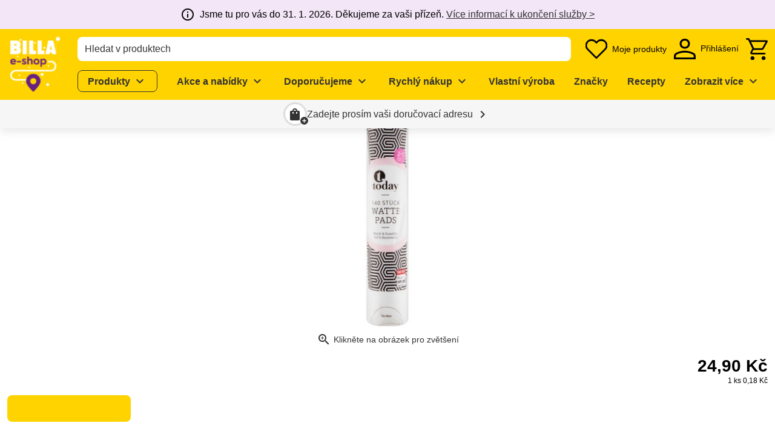

--- FILE ---
content_type: text/css; charset=utf-8
request_url: https://shop.billa.cz/_nuxt/google-maps-position-finder.CQ9raFaX.css
body_size: -137
content:
.ws-google-maps-position-finder__wrapper{position:relative;z-index:3}.ws-google-maps-position-finder input{background-color:#fff;border-radius:var(--ws-border-radius);box-shadow:inset 0 0 0 1px var(--base-color3);color:var(--base-color);cursor:text;max-height:calc(16px + 1.5em);outline:0;padding:8px 84px 8px 44px;width:100%}@media only screen and (max-width:599.98px){.ws-google-maps-position-finder input{overflow:hidden;text-overflow:ellipsis}}.ws-google-maps-position-finder input:focus{box-shadow:inset 0 0 0 2px var(--ws-color-primary)}.ws-google-maps-position-finder--suggestions input{border-bottom-left-radius:0;border-bottom-right-radius:0}.ws-google-maps-position-finder--no-gps input{padding-right:44px}.ws-google-maps-position-finder--suggestions{border-bottom-left-radius:0;border-bottom-right-radius:0}.ws-google-maps-position-finder__clear,.ws-google-maps-position-finder__gps,.ws-google-maps-position-finder__lense{position:absolute;top:50%;transform:translateY(-50%)}.ws-google-maps-position-finder__lense{left:12px}.ws-google-maps-position-finder__clear{right:44px}.ws-google-maps-position-finder--no-gps .ws-google-maps-position-finder__clear,.ws-google-maps-position-finder__gps{right:6px}.ws-google-maps-position-finder__message,.ws-google-maps-position-finder__suggestions{border-radius:0 0 var(--ws-border-radius) var(--ws-border-radius);filter:var(--ws-shadow-regular);overflow-y:auto;position:absolute;width:100%}.ws-google-maps-position-finder__suggestions{background-color:#fff;border:1px solid var(--background-2);border-radius:0 0 var(--ws-border-radius) var(--ws-border-radius);filter:var(--ws-shadow-regular);gap:4px;position:absolute;white-space:nowrap;width:100%}.ws-google-maps-position-finder__suggestions li{cursor:pointer;overflow:hidden;text-overflow:ellipsis}.ws-google-maps-position-finder__suggestions li:hover{background-color:var(--background-2)}.ws-google-maps-position-finder__suggestions li:not(:last-child){border-bottom:1px solid var(--background-2)}.ws-google-maps-position-finder__option--highlighted{background-color:var(--background-2)}.ws-google-maps-position-finder__message--permanent-message{gap:8px}


--- FILE ---
content_type: text/javascript; charset=utf-8
request_url: https://shop.billa.cz/_nuxt/BZQXw-ZZ.js
body_size: -92
content:
import{a}from"./D7VMwng2.js";import{d as r,m as s,o as c,Y as p,N as m,k as o}from"./Cp-1F6xt.js";const h=r({__name:"cms-component",props:{component:{},preload:{type:Boolean}},setup(e){const t=e,n=["headline","line-separator","table","text","video"].includes(t.component.component);return(l,i)=>(c(),s(p(`lazy-ws-${e.component.component}`),m(o(a)(e.component),{preload:e.preload,"hydrate-never":o(n),"hydrate-on-visible":!o(n)}),null,16,["preload","hydrate-never","hydrate-on-visible"]))}});export{h as _};


--- FILE ---
content_type: text/javascript; charset=utf-8
request_url: https://shop.billa.cz/_nuxt/DGjeFSql.js
body_size: -153
content:
import{d as t,m as a,o as s,Y as l,p as o,H as c,L as n,t as i,ab as d}from"./Cp-1F6xt.js";const r=t({__name:"product-title",props:{title:{},headlineLevel:{default:"h3"},headlineStyle:{default:"h3"}},setup(e){return(p,u)=>(s(),a(l(e.headlineLevel),{class:o(["ws-product-title",e.headlineStyle]),"data-test":"product-title"},{default:c(()=>[n(i(e.title),1)]),_:1},8,["class"]))}}),h=d(r,[["__scopeId","data-v-0672eeb1"]]);export{h as W};


--- FILE ---
content_type: text/javascript; charset=utf-8
request_url: https://shop.billa.cz/_nuxt/Dy_IoUpK.js
body_size: 228
content:
import{l}from"./gjSIX8es.js";import{d as u,a as f}from"./DK3YMAH4.js";import{i as p}from"./CZ5p_PVZ.js";import{_ as g}from"./DE6UcMCN.js";import{ab as h,X as d,G as a,p as n,m as y,j as r,o,l as s,ai as c,ac as T}from"./Cp-1F6xt.js";import"./6vXcS3UV.js";import"./CQCVB6Qv.js";import"./C6xgu1-Y.js";import"./BKRS8239.js";import"./eKhNMWrK.js";import"./CrDxHztQ.js";const _={name:"WsFeature",components:{WsLazyLoadImage:g},mixins:[l],props:{headline:{type:String,default:void 0},image:{type:Array,default:()=>[],required:!0},imageAlignment:{type:String,default:"Top"},imageWidth:{type:Number,default:void 0},marginBottom:{type:Number,default:void 0},marginLeft:{type:Number,default:void 0},marginRight:{type:Number,default:void 0},marginTop:{type:Number,default:void 0},orientation:{type:String,default:"Horizontal"},paddingBottom:{type:Number,default:void 0},paddingLeft:{type:Number,default:void 0},paddingRight:{type:Number,default:void 0},paddingTop:{type:Number,default:void 0},text:{type:String,default:void 0}},created(){this.formattedHeadline=u(this.headline),this.formattedText=f(this.text),this.isHorizontal=this.orientation==="Horizontal",this.alignCenter=this.imageAlignment==="Middle",this.styles=p({...this.$props,background:"transparent",height:this.isHorizontal?"auto":"100%",marginBottom:this.marginBottom??4,marginTop:this.marginTop??4})}},b=["tabindex","innerHTML"],H=["innerHTML"];function z(e,t,i,k,N,w){const m=T("ws-lazy-load-image");return t[0]||(d(-1,!0),(t[0]=a("div",{style:c(e.styles),class:n(["ws-feature",{"ws-feature--horizontal":e.isHorizontal}])},[a("div",{class:n(["ws-feature__image text-center pa-0",e.isHorizontal?"pr-4":"pb-1",{"ws-feature__image--align-center":e.alignCenter}])},[i.image.length>0?(o(),y(m,{key:0,image:i.image,width:i.imageWidth},null,8,["image","width"])):r("",!0)],2),a("div",{class:n(["ws-feature__text pa-0",{"pt-1 col-12":!e.isHorizontal}])},[e.formattedHeadline?(o(),s("h3",{key:0,class:"h5 text-highlight mb-1 fill-width",tabindex:e.links_hasLink?0:void 0,innerHTML:e.formattedHeadline},null,8,b)):r("",!0),e.formattedText?(o(),s("div",{key:1,innerHTML:e.formattedText},null,8,H)):r("",!0)],2)],6)).cacheIndex=0,d(1),t[0])}const R=h(_,[["render",z]]);export{R as default};


--- FILE ---
content_type: text/javascript; charset=utf-8
request_url: https://shop.billa.cz/_nuxt/B8lqzd2Z.js
body_size: -482
content:
import{b3 as s,u}from"./Cp-1F6xt.js";const c=(t,e)=>s(t,{...e,$fetch:u().$ofetch},"$VqJKnh6IDl");export{c as u};


--- FILE ---
content_type: text/javascript; charset=utf-8
request_url: https://shop.billa.cz/_nuxt/BWgZ0t_N.js
body_size: -495
content:
import{br as n}from"./Cp-1F6xt.js";function s(e){const r=n("useRender");r.render=e}export{s as u};


--- FILE ---
content_type: text/javascript; charset=utf-8
request_url: https://shop.billa.cz/_nuxt/WTTmAizs.js
body_size: 1449
content:
const __vite__mapDeps=(i,m=__vite__mapDeps,d=(m.f||(m.f=["./CC2P7dz4.js","./SEPRi9OX.js","./CQCVB6Qv.js","./Cp-1F6xt.js","./entry.ByINgGUe.css","./breadcrumbs.Ms6Kl3L1.css","./BppsIPx0.js","./DRt2QpwA.js","./DwjgA7T3.js","./category-tree-navigation-button.D-liX8hg.css","./product-category-breadcrumbs.CmNrkFFl.css"])))=>i.map(i=>d[i]);
import{d as I,b as N,a as U,z as H,u as j,g as G,w as M,A as w,ar as W,f as z,C as J,x as q,ap as K,v as E,h as R,r as Q,k as t,l as X,j as T,m as D,n as Y,ae as Z,e as ee,as as te,at as re,au as oe,o as h,E as O,_ as P,W as ae}from"./Cp-1F6xt.js";import{b as ie}from"./DK3YMAH4.js";import{s as se,a as ne}from"./DHhQiPDb.js";import{p as ue}from"./DZhuqd86.js";import{p as ce}from"./BjLfKa_r.js";import{_ as pe}from"./CSD7uXef.js";import{T as le}from"./DvN0sinK.js";import{p as me,a as de}from"./CfxpsU7G.js";import"./FMP_AQbX.js";import"./B7MtxZdo.js";import"./C-7CEomz.js";import"./Bnw2HqFV.js";import"./srhIpw9g.js";import"./BBk110aI.js";import"./BKRS8239.js";import"./eKhNMWrK.js";import"./CkiK4uUI.js";import"./Dj5n4lvd.js";import"./CndqBp5A.js";import"./CQCVB6Qv.js";import"./DGjeFSql.js";import"./D65UWHFn.js";import"./TwWLruIa.js";import"./DpzthOCs.js";import"./XOHmH2-3.js";import"./BEe0JHo5.js";import"./Cb7lzqQ2.js";import"./DOeMRnDE.js";import"./ZGx4YChs.js";import"./h8zlJoyM.js";import"./AGP_uBe8.js";import"./2V7DAsX7.js";import"./CO6r6zwB.js";import"./et0kKXZJ.js";import"./Ddp0ZRWY.js";const ge=165,ve=(f,s)=>{const l=f.length,{seoSuffixLong:m,seoSuffixShort:d,seoSuffixVeryShort:r}=s;let n=f;const a=u=>u?l+u.length<ge:void 0;return a(m)?n+=` ${m}`:a(d)?n+=` ${d}`:a(r)&&(n+=` ${r}`),n.trim()},fe={class:"ws-product-slug"},Ze=I({__name:"product-slug",async setup(f){let s,l;const m=O(()=>P(()=>import("./CC2P7dz4.js"),__vite__mapDeps([0,1,2,3,4,5]),import.meta.url)),d=O(()=>P(()=>import("./BppsIPx0.js"),__vite__mapDeps([6,7,8,2,3,4,9,10]),import.meta.url));N(".ws-product-slug");const r=U(),n=H(),{$clientRuntimeConfig:a,$componentConfigs:{productConfig:u},$ofetch:B,$tracking:A}=j(),g=re(le),c=se(r.params.sku)?r.params.sku:ne(r.params.slug),S=()=>G({statusCode:404,data:{additionalComponent:"WsProductNotFoundSlider",customCmsErrorPageSlug:a.page.productnotfound?.urlslug},fatal:!0});if(!c)throw S();const v=me(c);v&&de(c);const{data:k,error:x}=([s,l]=M(()=>ee(`product-${c}`,()=>te(c,B).catch(()=>{}),{lazy:!!v})),s=await s,l(),s);if(!v&&(!k.value||x.value))throw S();const e=w(()=>k.value||v);e.value.slug!==r.params.slug&&W({name:oe,params:{slug:e.value.slug}},{});const i=z();i.setPageFromConfig(u),i.setMetaTags({description:ve(e.value.name,u),keywords:e.value.category,openGraphImage:e.value?.images?.[0],title:e.value.name});const b=ce(e.value.name,n,e.value.parentCategories[0]),L=ie(e.value.descriptionShort),$=e.value.parentCategories.map(o=>o.map(p=>p.name)).map(o=>o.join(" > "));J(()=>{q(()=>ae().isTrackingReady,o=>{o&&(A.page("",i.type,i.navigationType,{event:"product.view",product:e.value}),i.resetNavigationType())},{immediate:!0})}),K(()=>{i.removeScript(e.value.sku)}),(()=>{const o=e.value.price?.validityStart?new Date(e.value.price?.validityStart).toISOString():void 0,p=e.value.price?.validityEnd?new Date(e.value.price?.validityEnd).toISOString():void 0,y={children:JSON.stringify({"@context":"https://schema.org","@type":"Product",brand:e.value.brand?.name,category:$,countryOfOrigin:e.value.countryOfOrigin,description:L,image:e.value.images,keywords:e.value.keywordSearch,logo:"/tenant/logo.svg",name:e.value.name,offers:{"@type":"Offer",availability:"https://schema.org/InStock",price:ue(e.value.price?.loyalty?.value??e.value.price?.regular?.value),priceCurrency:a.numberFormatOptions.defaultSettings.currency,priceValidUntil:p,validFrom:o,validThrough:p},sku:e.value.sku,url:a.baseUrl+r.fullPath,weight:{value:e.value.weight,unitCode:"kg"}}),type:"application/ld+json"};i.addScript(e.value.sku,y)})();const _=E(null),C=E(0),V=()=>{setTimeout(()=>{!_.value?.stickyLayoutRef?.stickyMainRef||!g?.value||(C.value=_.value.stickyLayoutRef.stickyMainRef.getBoundingClientRect().top-g.value)},100)},F=w(()=>g?.value?g.value+C.value:0);return(o,p)=>{const y=Q("kontent-reference");return R((h(),X("div",fe,[t(b)?R((h(),D(t(m),{key:0,"is-product-breadcrumbs":"",breadcrumbs:t(b)},null,8,["breadcrumbs"])),[[Z,!1]]):T("",!0),Array.isArray(t(e).parentCategories)&&t(e).parentCategories.length?(h(),D(t(d),{key:1,class:"container pt-4 mb-2","parent-categories":t(e).parentCategories,onFullyRendered:V},null,8,["parent-categories"])):T("",!0),Y(pe,{ref_key:"productDetailRef",ref:_,context:"product-slug",class:"pt-4","headline-level":"h1",product:t(e),"sidebar-position":t(F)},null,8,["product","sidebar-position"])])),[[y,t(u).kontentId]])}}});export{Ze as default};


--- FILE ---
content_type: text/javascript; charset=utf-8
request_url: https://shop.billa.cz/_nuxt/CVkjAXQo.js
body_size: 1038
content:
import{a as I}from"./HTqWsq1J.js";import{p as k,_ as S}from"./ekkLUgLO.js";import{b as g}from"./DK3YMAH4.js";import{ab as M,ac as h,m as a,o as t,H as d,j as n,L as m,t as r,l as o,F as y,q as p,G as s,bt as T}from"./Cp-1F6xt.js";import"./Dj6_Aenp.js";import"./Bj4ZKqWA.js";import"./DE6UcMCN.js";import"./C6xgu1-Y.js";import"./BKRS8239.js";import"./eKhNMWrK.js";import"./CrDxHztQ.js";const b={name:"WsProductDetailFurtherInformation",components:{WsProductDetailPartBase:S},mixins:[k],props:{contactDetails:{type:String,default:void 0},countryOfOrigin:{type:String,default:void 0},drainedWeight:{type:Number,default:void 0},eggType:{type:String,default:void 0},features:{type:Array,default:void 0},meatBorn:{type:String,default:void 0},meatButchered:{type:String,default:void 0},meatRaised:{type:String,default:void 0},meatSlaughtered:{type:String,default:void 0},mandatoryIndicator:{type:String,default:void 0},manufacturersAddress:{type:String,default:void 0},measurements:{type:Array,default:void 0},nappySize:{type:String,default:void 0},numberOfUnits:{type:String,default:void 0},preparationAndUsage:{type:String,default:void 0},productDescription:{type:String,default:void 0},otherInformation:{type:String,default:void 0},regulatedProductName:{type:String,default:void 0},storageAndUsageStatements:{type:String,default:void 0},storageConditionMaxTemp:{type:String,default:void 0},storageConditionMinTemp:{type:String,default:void 0},storageType:{type:String,default:void 0},telephoneHelpline:{type:Array,default:void 0},weight:{type:Number,default:void 0}},computed:{formattedContactDetails(){return g(this.contactDetails)},formattedDrainedWeight(){return T(this.productConfig.additionalInformationDrainedWeightTitle,[Number.isNaN(Number(this.drainedWeight))?this.drainedWeight:this.$_formatWeight(this.drainedWeight)])},formattedManufacturersAddress(){return g(this.manufacturersAddress)},formattedOtherInformation(){return g(this.otherInformation)},formattedPreparationAndUsage(){return g(this.preparationAndUsage)},formattedWeight(){return T(this.productConfig.additionalInformationWeightTitle,[this.$_formatWeight(this.weight*1e3)])},temperatureRange(){return this.storageConditionMaxTemp&&this.storageConditionMinTemp?`${this.storageConditionMinTemp}–${this.storageConditionMaxTemp}`:this.storageConditionMaxTemp??this.storageConditionMinTemp}},methods:{$_formatWeight(i){return I(i,{volumeLabelShort:"g",volumeLabelType:"Short"},this.$n)}}},A={key:0},D={key:1},H={key:0},O={key:1},W={key:2},B={key:3},L=["innerHTML"],w=["innerHTML"],U={key:0},N={key:1},P={key:0},R={key:1},v=["innerHTML"],F=["innerHTML"],z=["innerHTML"],V=["href"];function E(i,j,e,q,G,f){const _=h("ws-product-badges-additional"),u=h("ws-product-detail-row"),C=h("ws-product-detail-part-base");return t(),a(C,{"data-test":"product-detail-further-information",class:"ws-product-detail-further-information","displayable-other-attributes":i.displayableOtherAttributes},{default:d(()=>[Array.isArray(i.badges)&&i.badges.length?(t(),a(_,{key:0,class:"mb-6","in-accordion":"",badges:i.badges},null,8,["badges"])):n("",!0),e.mandatoryIndicator?(t(),a(u,{key:1,title:i.productConfig.additionalInformationMandatoryIndicatorTitle},{default:d(()=>[m(r(e.mandatoryIndicator),1)]),_:1},8,["title"])):n("",!0),e.productDescription?(t(),a(u,{key:2,title:i.productConfig.additionalInformationProductDescriptionTitle},{default:d(()=>[m(r(e.productDescription),1)]),_:1},8,["title"])):n("",!0),Array.isArray(e.features)&&e.features.length?(t(),a(u,{key:3,title:i.productConfig.additionalInformationFeaturesTitle},{default:d(()=>[e.features.length===1?(t(),o("p",A,r(e.features[0]),1)):(t(),o("ul",D,[(t(!0),o(y,null,p(e.features,(l,c)=>(t(),o("li",{key:c},r(l),1))),128))]))]),_:1},8,["title"])):n("",!0),e.eggType?(t(),a(u,{key:4,title:i.productConfig.additionalInformationEggInfo},{default:d(()=>[m(r(e.eggType),1)]),_:1},8,["title"])):n("",!0),e.countryOfOrigin?(t(),a(u,{key:5,title:i.productConfig.additionalInformationCountryOfOriginTitle},{default:d(()=>[m(r(e.countryOfOrigin),1)]),_:1},8,["title"])):n("",!0),e.meatBorn||e.meatRaised||e.meatButchered||e.meatSlaughtered?(t(),a(u,{key:6,title:i.productConfig.additionalInformationMeatOriginTitle},{default:d(()=>[e.meatBorn?(t(),o("p",H,r(i.productConfig.additionalInformationMeatBornTitle+": "+e.meatBorn),1)):n("",!0),e.meatRaised?(t(),o("p",O,r(i.productConfig.additionalInformationMeatRaisedTitle+": "+e.meatRaised),1)):n("",!0),e.meatSlaughtered?(t(),o("p",W,r(i.productConfig.additionalInformationMeatSlaughteredTitle+": "+e.meatSlaughtered),1)):n("",!0),e.meatButchered?(t(),o("p",B,r(i.productConfig.additionalInformationMeatButcheredTitle+": "+e.meatButchered),1)):n("",!0)]),_:1},8,["title"])):n("",!0),e.storageConditionMaxTemp||e.storageConditionMinTemp?(t(),a(u,{key:7,title:i.productConfig.additionalInformationTemperatureTitle},{default:d(()=>[s("p",{innerHTML:i.$f(i.productConfig.additionalInformationTemperatureRange,[f.temperatureRange])},null,8,L)]),_:1},8,["title"])):n("",!0),e.preparationAndUsage?(t(),a(u,{key:8,title:i.productConfig.additionalInformationPreparationAndUsageTitle},{default:d(()=>[s("p",{innerHTML:f.formattedPreparationAndUsage},null,8,w)]),_:1},8,["title"])):n("",!0),e.storageAndUsageStatements||e.storageType?(t(),a(u,{key:9,title:i.productConfig.additionalInformationStorageTitle},{default:d(()=>[e.storageAndUsageStatements?(t(),o("p",U,r(e.storageAndUsageStatements),1)):n("",!0),e.storageType?(t(),o("p",N,r(e.storageType),1)):n("",!0)]),_:1},8,["title"])):n("",!0),e.numberOfUnits?(t(),a(u,{key:10,title:i.productConfig.additionalInformationNumberOfUnits},{default:d(()=>[m(r(e.numberOfUnits),1)]),_:1},8,["title"])):n("",!0),e.nappySize?(t(),a(u,{key:11,title:i.productConfig.additionalInformationNappySizeTitle},{default:d(()=>[m(r(e.nappySize),1)]),_:1},8,["title"])):n("",!0),e.measurements?(t(),a(u,{key:12,title:i.productConfig.additionalInformationMeasurementsTitle},{default:d(()=>[(t(!0),o(y,null,p(e.measurements,l=>(t(),o("p",{key:l.type},r(`${l.type}: ${i.$n(l.value)} ${l.unit}`),1))),128))]),_:1},8,["title"])):e.weight||e.drainedWeight?(t(),a(u,{key:13,title:i.productConfig.additionalInformationMeasurementsTitle},{default:d(()=>[e.weight?(t(),o("p",P,r(f.formattedWeight),1)):n("",!0),e.drainedWeight?(t(),o("p",R,r(f.formattedDrainedWeight),1)):n("",!0)]),_:1},8,["title"])):n("",!0),e.otherInformation?(t(),a(u,{key:14,title:i.productConfig.additionalInformationOtherInformationTitle},{default:d(()=>[s("p",{innerHTML:f.formattedOtherInformation},null,8,v)]),_:1},8,["title"])):n("",!0),i.productConfig.additionalInformationManufacturersAddressTitle&&e.manufacturersAddress?(t(),a(u,{key:15,title:i.productConfig.additionalInformationManufacturersAddressTitle},{default:d(()=>[s("address",null,[s("p",{innerHTML:f.formattedManufacturersAddress},null,8,F)])]),_:1},8,["title"])):n("",!0),e.contactDetails||Array.isArray(e.telephoneHelpline)&&e.telephoneHelpline.length?(t(),a(u,{key:16,title:i.productConfig.additionalInformationContactTitle},{default:d(()=>[s("address",null,[e.contactDetails?(t(),o("p",{key:0,innerHTML:f.formattedContactDetails},null,8,z)):n("",!0),Array.isArray(e.telephoneHelpline)&&e.telephoneHelpline.length?(t(!0),o(y,{key:1},p(e.telephoneHelpline,(l,c)=>(t(),o("p",{key:c},[s("a",{href:`tel:${l}`},r(l),9,V)]))),128)):n("",!0)])]),_:1},8,["title"])):n("",!0)]),_:1},8,["displayable-other-attributes"])}const ne=M(b,[["render",E]]);export{ne as default};


--- FILE ---
content_type: text/javascript; charset=utf-8
request_url: https://shop.billa.cz/_nuxt/BipijAXb.js
body_size: 2598
content:
const __vite__mapDeps=(i,m=__vite__mapDeps,d=(m.f||(m.f=["./AG1t-D7g.js","./gjSIX8es.js","./6vXcS3UV.js","./CQCVB6Qv.js","./Cp-1F6xt.js","./entry.ByINgGUe.css","./DE6UcMCN.js","./C6xgu1-Y.js","./BKRS8239.js","./eKhNMWrK.js","./CrDxHztQ.js","./lazy-load-image.Bj26ZR5O.css","./banner.5Qxq4kHP.css","./R2tg5Rma.js","./D65UWHFn.js","./product-detail-additional-collapsible.D7h0Y87F.css","./BYVIW5TI.js","./Bj4ZKqWA.js","./DK3YMAH4.js","./product-badges-additional.C1_KqXW1.css","./DK38a3qM.js","./ekkLUgLO.js","./product-detail-part-base.VqY1ebjS.css","./product-detail-description.BJsKuDOz.css","./CVkjAXQo.js","./HTqWsq1J.js","./Dj6_Aenp.js","./DLTklGvS.js","./product-detail-ingredients.Cnb51Mxl.css","./VXkbiOc_.js","./product-detail-nutrition.gPBcnNNg.css","./BIX5bBTv.js"])))=>i.map(i=>d[i]);
import{d as B,u as L,A as k,l as A,j as T,k as s,o as c,F as v,n as y,E as u,m as O,q as V,H as F,G as U,Y as x,N as G,_ as m}from"./Cp-1F6xt.js";import{a as H}from"./FMP_AQbX.js";import{d as j}from"./B7MtxZdo.js";import{_ as R}from"./D65UWHFn.js";import{G as z}from"./ZGx4YChs.js";import"./C-7CEomz.js";const p={DESCRIPTION:{component:"product-detail-description",cms:"Description"},INGREDIENTS:{component:"product-detail-ingredients",cms:"Ingredients"},NUTRITION:{component:"product-detail-nutrition",cms:"Nutrition"},FURTHER_INFORMATION:{component:"product-detail-further-information",cms:"Further Information"},WARNINGS:{component:"product-detail-warnings",cms:"Warnings"}},_="show in product detail section",q=(t,e)=>{if(!t?.length||!e.additionalInformationOtherProductAttributes?.length)return{};const n=t.reduce((r,a)=>{const I=e.additionalInformationOtherProductAttributes.find(g=>g.groupCode===a.groupCode);return I&&r.push({otherAttribute:a,otherAttributeConfig:I}),r},[]),i=Object.keys(p).reduce((r,a)=>(r[a]=[],r),{});return n.forEach(r=>{if(r.otherAttributeConfig.section){const[a]=Object.entries(p).find(([I,g])=>g.cms===r.otherAttributeConfig.section);i[a].push(r)}}),i},X=(t,e,n,i)=>{const r=q(n.productInformation?.otherAttributes,t);return[{component:p.DESCRIPTION.component,title:t.additionalInformationSectionTitleDescription,props:{badges:i?.description,displayableOtherAttributes:r.DESCRIPTION,brandMarketing:e.brandMarketing,brandName:e.brandMarketing?e.brand?.name:void 0,descriptionLong:t.settingsDescriptionLong?.includes(_)?e.descriptionLong:void 0,descriptionShort:t.settingsDescriptionShort?.includes(_)?e.descriptionShort:void 0,features:n.productInformation?.features,productMarketing:Y(t,e,n),regulatedProductName:e.regulatedProductName}},{component:p.INGREDIENTS.component,title:t.additionalInformationSectionTitleIngredients,props:{alcoholByVolume:t.additionalInformationAlcoholTitle?e.alcoholByVolume:void 0,allergens:t.additionalInformationAllergensTitle?e.allergens:void 0,allergyAdvice:t.additionalInformationAllergensTitle?n.foodInformation?.allergyAdvice:void 0,badges:i?.ingredients,displayableOtherAttributes:r.INGREDIENTS,fillingType:t.additionalInformationFillingType?e.fillingType?.[0]:void 0,ingredientsText:t.additionalInformationIngredientsTitle?n.foodInformation?.ingredientsText:void 0,lifestyle:t.additionalInformationLifestyleTitle?n.foodInformation?.lifeStyles:void 0,nutIngredients:t.additionalInformationIngredientsTitle?e.nutIngredients:void 0}},{component:p.NUTRITION.component,title:t.additionalInformationSectionTitleNutrition,props:{badges:i?.nutrition,displayableOtherAttributes:r.NUTRITION,nutritionInfos:t.additionalInformationSectionTitleNutrition?n.foodInformation?.nutritionInfos:void 0}},{component:p.FURTHER_INFORMATION.component,title:t.additionalInformationSectionTitleFurtherInformation,props:{badges:i?.furtherInformation,displayableOtherAttributes:r.FURTHER_INFORMATION,contactDetails:t.additionalInformationContactTitle&&n.productInformation?.contactDetails?J(n.productInformation.contactDetails,e.brand):void 0,countryOfOrigin:t.additionalInformationCountryOfOriginTitle?e.countryOfOrigin:void 0,drainedWeight:t.additionalInformationDrainedWeightTitle?e.drainedWeight:void 0,eggType:t.additionalInformationEggInfo?e.eggType?.[0]:void 0,manufacturersAddress:t.additionalInformationManufacturersAddressTitle?n.productInformation?.manufacturersAddress:void 0,mandatoryIndicator:t.additionalInformationMandatoryIndicatorTitle?n.productInformation?.mandatoryIndicator:void 0,meatBorn:t.additionalInformationMeatOriginTitle&&t.additionalInformationMeatBornTitle?e.meatBorn:void 0,meatButchered:t.additionalInformationMeatOriginTitle&&t.additionalInformationMeatButcheredTitle?e.meatButchered:void 0,meatRaised:t.additionalInformationMeatOriginTitle&&t.additionalInformationMeatRaisedTitle?e.meatRaised:void 0,meatSlaughtered:t.additionalInformationMeatOriginTitle&&t.additionalInformationMeatSlaughteredTitle?e.meatSlaughtered:void 0,measurements:n.productInformation?.measurements,nappySize:t.additionalInformationNappySizeTitle?e.nappySize:void 0,numberOfUnits:t.additionalInformationNumberOfUnits?n.productInformation?.numberOfUnits:void 0,otherInformation:t.additionalInformationOtherInformationTitle?n.productInformation?.otherInformation:void 0,preparationAndUsage:t.additionalInformationPreparationAndUsageTitle?n.productInformation?.preparationAndUsage:void 0,productDescription:t.additionalInformationProductDescriptionTitle?n.productInformation?.productDescription:void 0,storageAndUsageStatements:t.additionalInformationStorageTitle?e.storageAndUsageStatements:void 0,storageConditionMaxTemp:t.additionalInformationTemperatureTitle?n.productInformation?.storageConditionMaxTemp:void 0,storageConditionMinTemp:t.additionalInformationTemperatureTitle?n.productInformation?.storageConditionMinTemp:void 0,storageType:t.additionalInformationStorageTitle?e.storageType:void 0,telephoneHelpline:t.additionalInformationContactTitle?n.productInformation?.telephoneHelpline:void 0,weight:t.additionalInformationWeightTitle?e.weight:void 0}},{component:p.WARNINGS.component,title:t.additionalInformationSectionTitleWarnings,props:{aISEWarnings:t.additionalInformationDangersTitle?n.productInformation?.aISEWarnings:void 0,badges:i?.dangerAndWarnings,displayableOtherAttributes:r.WARNINGS,safetyStatements:t.additionalInformationGeneralWarningTitle?n.foodInformation?.safetyStatements:void 0,safetyWarning:t.additionalInformationDangersTitle?n.productInformation?.safetyWarning:void 0}}]},Y=(t,e,n)=>{const i=[];return t.settingsDescriptionProductMarketing?.includes(_)&&e.productMarketing&&i.push(e.productMarketing),t.additionalInformationContactTitle&&n?.productInformation?.furtherDescription&&i.push(n.productInformation.furtherDescription),i.filter(r=>r!==void 0).join(`

`)},J=(t,e)=>{if(Object.keys(t).length===0)return;const n=[t.name,t.address];return t.website&&e?.name&&n.push(`<a href="${t.website.startsWith("http")?t.website:`https://${t.website}`}" target="_blank">${e.name}</a>`),t.email&&n.push(`<a href="mailto:${t.email}">${t.email}</a>`),t.phone&&n.push(`<a href="tel:${t.phone}">${t.phone}</a>`),t.socialNetworks&&n.push(t.socialNetworks),n.filter(i=>i!==void 0).join(`
`)},K={'Product Detail Page - Accordion "Description"':"description",'Product Detail Page - Accordion "Nutrition"':"nutrition",'Product Detail Page - Accordion "Further Information"':"furtherInformation",'Product Detail Page - Accordion "Ingredients"':"ingredients",'Product Detail Page - Accordion "Dangers and Warnings"':"dangerAndWarnings"},Q=(t,e,n)=>!t?.length||!e?.length?[]:n(e.filter(i=>t.includes(i.identifier))),Z=(t,e)=>Q(t,e,n=>n?.filter(i=>i.imagePosition==="Product Detail Page - Above Accordion")||[]),C=(t,e)=>tt(t,e,n=>n?.reduce((i,r)=>{const a=K[r.imagePosition];return a&&i[a].push({...r}),i},{dangerAndWarnings:[],description:[],furtherInformation:[],ingredients:[],nutrition:[]})||{dangerAndWarnings:[],description:[],furtherInformation:[],ingredients:[],nutrition:[]}),tt=(t,e,n)=>{if(!t?.length||!e?.length)return[];const i=e.filter(r=>t.includes(r.identifier));return n(i)},et={key:0,class:"ws-product-detail-additional"},nt=["innerHTML"],lt=B({__name:"product-detail-additional",props:{headingLevel:{},product:{},selectedVersion:{}},setup(t){const e=u(()=>m(()=>import("./AG1t-D7g.js"),__vite__mapDeps([0,1,2,3,4,5,6,7,8,9,10,11,12]),import.meta.url)),n=H("../packages/product-discovery/components/product/detail/product-detail-additional-collapsible.vue",()=>m(()=>import("./R2tg5Rma.js"),__vite__mapDeps([13,14,4,5,15]),import.meta.url)),i=u(()=>m(()=>import("./BYVIW5TI.js"),__vite__mapDeps([16,17,18,6,7,8,9,4,5,10,11,19]),import.meta.url)),r={"ws-product-detail-description":u(()=>m(()=>import("./DK38a3qM.js"),__vite__mapDeps([20,18,21,17,6,7,8,9,4,5,10,11,19,22,23]),import.meta.url)),"ws-product-detail-further-information":u(()=>m(()=>import("./CVkjAXQo.js"),__vite__mapDeps([24,25,26,4,5,21,17,18,6,7,8,9,10,11,19,22]),import.meta.url)),"ws-product-detail-ingredients":u(()=>m(()=>import("./DLTklGvS.js"),__vite__mapDeps([27,18,21,17,6,7,8,9,4,5,10,11,19,22,28]),import.meta.url)),"ws-product-detail-nutrition":u(()=>m(()=>import("./VXkbiOc_.js"),__vite__mapDeps([29,21,17,18,6,7,8,9,4,5,10,11,19,22,30]),import.meta.url)),"ws-product-detail-warnings":u(()=>m(()=>import("./BIX5bBTv.js"),__vite__mapDeps([31,18,21,17,6,7,8,9,4,5,10,11,19,22]),import.meta.url))},a=t,{$clientRuntimeConfig:{locale:I},$componentConfigs:{brandsConfig:g,productConfig:D,productsGeneralConfig:N},$tracking:P}=L(),M=k(()=>{const d=a.product.additionalInformation||[];let l=!1;if(d.length){const o=d.map(f=>f.validFrom);l=o.length>new Set(o).size}return d.reduce((o,f,S)=>(o[`${f.validFrom}-${S}`]=j(f.validFrom,I)+(l?` (${S+1})`:""),o),{})}),b=k(()=>{const d=Object.keys(M.value).indexOf(a.selectedVersion||"");return X(D,a.product,a.product.additionalInformation?.[d>0?d:0]||{},$).filter(l=>Object.values(l.props).some(o=>Array.isArray(o)&&!o.length?!1:!!o))}),w=(d,l)=>{l&&P.product("viewAdditionalProductInfo",d.title,a.product),W(d.title,l)},W=(d,l)=>{const o=l?"Open":"Closed";P.event(`pdp.expandable.${o.toLowerCase()}`,{category:"ProductDetailPage",action:z.EXPANDABLE,label:o,property:d})},E=[a.product.price?.regular?.tags??[],a.product.badges??[]].flat(),$=C(E,N.badges),h=Z(E,N.badges);return(d,l)=>Array.isArray(s(h))&&s(h).length||s(b).length?(c(),A("div",et,[Array.isArray(s(h))&&s(h).length?(c(),A(v,{key:0},[y(s(i),{badges:s(h)},null,8,["badges"]),y(R,{light:""})],64)):T("",!0),t.product.brand&&Array.isArray(t.product.brand.productDetailBanner)&&t.product.brand.productDetailBanner.length?(c(),A(v,{key:1},[t.product.brand&&Array.isArray(t.product.brand.productDetailBanner)&&t.product.brand.productDetailBanner.length?(c(),O(s(e),{key:0,"button-text":s(g).generalShowMoreButton?d.$f(s(g).generalShowMoreButton,[`<span translate='no'>${t.product.brand.name}</span>`]):void 0,images:t.product.brand.productDetailBanner,"link-page":d.$router.resolve({name:"brand-slug",params:{slug:t.product.brand.slug}}).href},null,8,["button-text","images","link-page"])):T("",!0),y(R,{light:""})],64)):T("",!0),s(b).length?(c(!0),A(v,{key:2},V(s(b),o=>(c(),O(s(n),{key:o.component,onToggle:f=>w(o,f)},{default:F(()=>[U("span",{class:"h5",innerHTML:o.title},null,8,nt),(c(),O(x(r[`ws-${o.component}`]),G({"product-config":s(D)},{ref_for:!0},o.props),null,16,["product-config"]))]),_:2},1032,["onToggle"]))),128)):T("",!0)])):T("",!0)}});export{lt as default};


--- FILE ---
content_type: text/javascript; charset=utf-8
request_url: https://shop.billa.cz/_nuxt/CkiK4uUI.js
body_size: -431
content:
const o=s=>{const e="fm=webp&lossless=0&q=80";s+=s.includes("?")?"&":"?";const r=`${s}${e}`;return{src:r,srcset:`${r}&dpr=1 1x, ${r}&dpr=2 2x`}};export{o as i};


--- FILE ---
content_type: text/javascript; charset=utf-8
request_url: https://shop.billa.cz/_nuxt/CDvS5AV4.js
body_size: 161
content:
import{bj as u,bk as l,bl as c,bm as C,bn as b,bo as d}from"./Cp-1F6xt.js";function n(t){return u(()=>{const o=l(t),s=[],r={};if(o.background)if(c(o.background)){if(r.backgroundColor=o.background,!o.text&&C(o.background)){const e=b(o.background);if(e.a==null||e.a===1){const a=d(e);r.color=a,r.caretColor=a}}}else s.push(`bg-${o.background}`);return o.text&&(c(o.text)?(r.color=o.text,r.caretColor=o.text):s.push(`text-${o.text}`)),{colorClasses:s,colorStyles:r}})}function k(t){const{colorClasses:o,colorStyles:s}=n(()=>({text:l(t)}));return{textColorClasses:o,textColorStyles:s}}function x(t){const{colorClasses:o,colorStyles:s}=n(()=>({background:l(t)}));return{backgroundColorClasses:o,backgroundColorStyles:s}}export{k as a,n as b,x as u};


--- FILE ---
content_type: text/javascript; charset=utf-8
request_url: https://shop.billa.cz/_nuxt/et0kKXZJ.js
body_size: -544
content:
const o=Symbol("slider-navigation");export{o as S};
